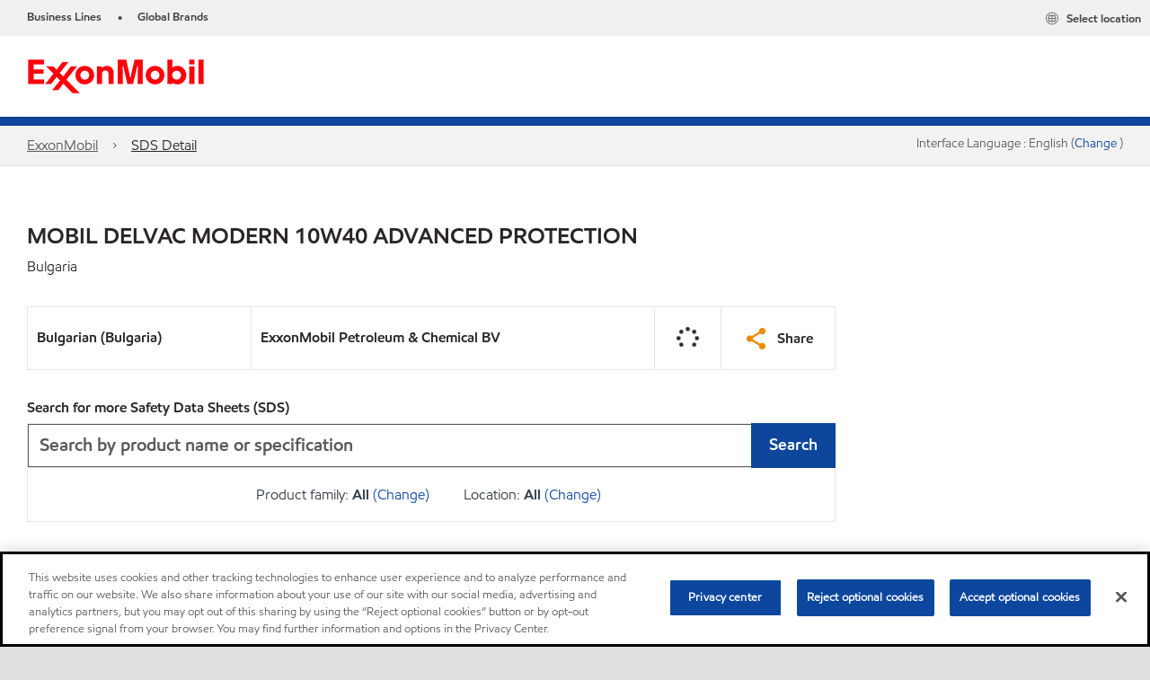

--- FILE ---
content_type: application/javascript
request_url: https://static.cloud.coveo.com/searchui/v2.10108/js/FacetsMobileMode.min__d0df58bc37337b799ff1.js
body_size: 569
content:
webpackJsonpCoveo__temporary([3],{86:function(o,n,t){"use strict";var e=this&&this.__extends||function(){var o=Object.setPrototypeOf||{__proto__:[]}instanceof Array&&function(o,n){o.__proto__=n}||function(o,n){for(var t in n)n.hasOwnProperty(t)&&(o[t]=n[t])};return function(n,t){function e(){this.constructor=n}o(n,t),n.prototype=null===t?Object.create(t):(e.prototype=t.prototype,new e)}}();Object.defineProperty(n,"__esModule",{value:!0});var i=t(7),r=t(8),l=t(3),p=t(20),s=t(2),a=function(o){function n(t,e,i){var l=o.call(this,t,n.ID,i)||this;if(l.element=t,l.options=r.ComponentOptions.initComponentOptions(t,n,e),l.options.preventScrolling){var p=l.options.scrollContainer||l.searchInterface.element;l.options.scrollContainer=r.ComponentOptions.findParentScrollLockable(p)}return l}return e(n,o),n.ID="FacetsMobileMode",n.options={breakpoint:r.ComponentOptions.buildNumberOption(),isModal:r.ComponentOptions.buildBooleanOption({defaultValue:!0}),displayOverlayWhileOpen:r.ComponentOptions.buildBooleanOption({postProcessing:function(o,n){return p.Utils.isNullOrUndefined(o)?!n.isModal:o}}),preventScrolling:r.ComponentOptions.buildBooleanOption({postProcessing:function(o,n){return p.Utils.isNullOrUndefined(o)?n.isModal:o}}),scrollContainer:r.ComponentOptions.buildChildHtmlElementOption({depend:"preventScrolling"})},n.doExport=function(){l.exportGlobally({FacetsMobileMode:n})},n}(i.Component);n.FacetsMobileMode=a,s.Initialization.registerAutoCreateComponent(a)}});
//# sourceMappingURL=FacetsMobileMode.min__d0df58bc37337b799ff1.js.map